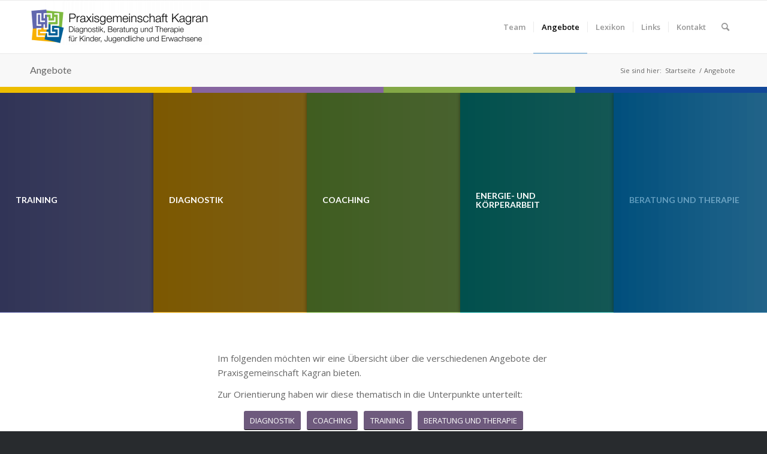

--- FILE ---
content_type: text/css
request_url: http://praxisgemeinschaft-kagran.at/wp-content/uploads/dynamic_avia/avia_posts_css/post-3344.css?ver=ver-1768920555
body_size: 681
content:
.flex_cell.av-ke1byyca-c8002d603baa59cc2f6536174ae82e71{vertical-align:top;height:10px;min-height:10px;background-color:#edbd00}.responsive #top #wrap_all .flex_cell.av-ke1byyca-c8002d603baa59cc2f6536174ae82e71{padding:0px 0px 0px 0px !important} .flex_cell.av-ke1bzl81-cf6e12ccfc1bea86d9902e416d73dd2f{vertical-align:top;height:10px;min-height:10px;background-color:#8765a0}.responsive #top #wrap_all .flex_cell.av-ke1bzl81-cf6e12ccfc1bea86d9902e416d73dd2f{padding:0px 0px 0px 0px !important} .flex_cell.av-ke1bzw8l-ec3222b10f73cfd2b4b306287dff0f82{vertical-align:top;height:10px;min-height:10px;background-color:#83a846}.responsive #top #wrap_all .flex_cell.av-ke1bzw8l-ec3222b10f73cfd2b4b306287dff0f82{padding:0px 0px 0px 0px !important} .flex_cell.av-ke1c0mma-afe0017e68d5be345f29ae199eefbe44{vertical-align:top;height:10px;min-height:10px;background-color:#124899}.responsive #top #wrap_all .flex_cell.av-ke1c0mma-afe0017e68d5be345f29ae199eefbe44{padding:0px 0px 0px 0px !important} .avia-accordion.av-ke2ef5sx-5352582d5b294b974a64d174d9705111{max-height:430px}.avia-accordion.av-ke2ef5sx-5352582d5b294b974a64d174d9705111 .aviaccordion-preview{width:20.1%}.avia-accordion .aviaccordion-slide.av-ke2ef5sx-5352582d5b294b974a64d174d9705111__0{left:0%}.avia-accordion .aviaccordion-slide.av-ke2ef5sx-5352582d5b294b974a64d174d9705111__1{left:20%}.avia-accordion .aviaccordion-slide.av-ke2ef5sx-5352582d5b294b974a64d174d9705111__2{left:40%}.avia-accordion .aviaccordion-slide.av-ke2ef5sx-5352582d5b294b974a64d174d9705111__3{left:60%}.avia-accordion .aviaccordion-slide.av-ke2ef5sx-5352582d5b294b974a64d174d9705111__4{left:80%} .flex_column.av-11ut80-38e13c207053d719e5e05a61f1328fbf{border-radius:0px 0px 0px 0px;padding:0px 0px 0px 0px} .flex_column.av-9r1w00-855def5f2849f2b0bdaab412256ef481{border-radius:0px 0px 0px 0px;padding:0px 0px 0px 0px} #top #wrap_all .avia-button.av-9i28rk-e1ec739d46f79201dd49221b5adfe71c{margin-bottom:5px;margin-right:3px;margin-left:3px} #top #wrap_all .avia-button.av-744jb4-c1608e45b1d5a39209bfd165e8f4fcc1{margin-bottom:5px;margin-right:3px;margin-left:3px} #top #wrap_all .avia-button.av-5dpg8w-9f55c14522ee0011d6208bc5bc0d55b2{margin-bottom:5px;margin-right:3px;margin-left:3px} #top #wrap_all .avia-button.av-4jxka8-9679fd4f63d3d12f08865bb2abf94719{margin-bottom:5px;margin-right:3px;margin-left:3px} #top #wrap_all .avia-button.av-275v68-9ab305a1ce6fa8e953d4515ac6851fe6{margin-bottom:5px;margin-right:3px;margin-left:3px} .flex_column.av-7mwjq8-572b41d75ed066bb2f145a305da73eca{border-radius:0px 0px 0px 0px;padding:0px 0px 0px 0px}